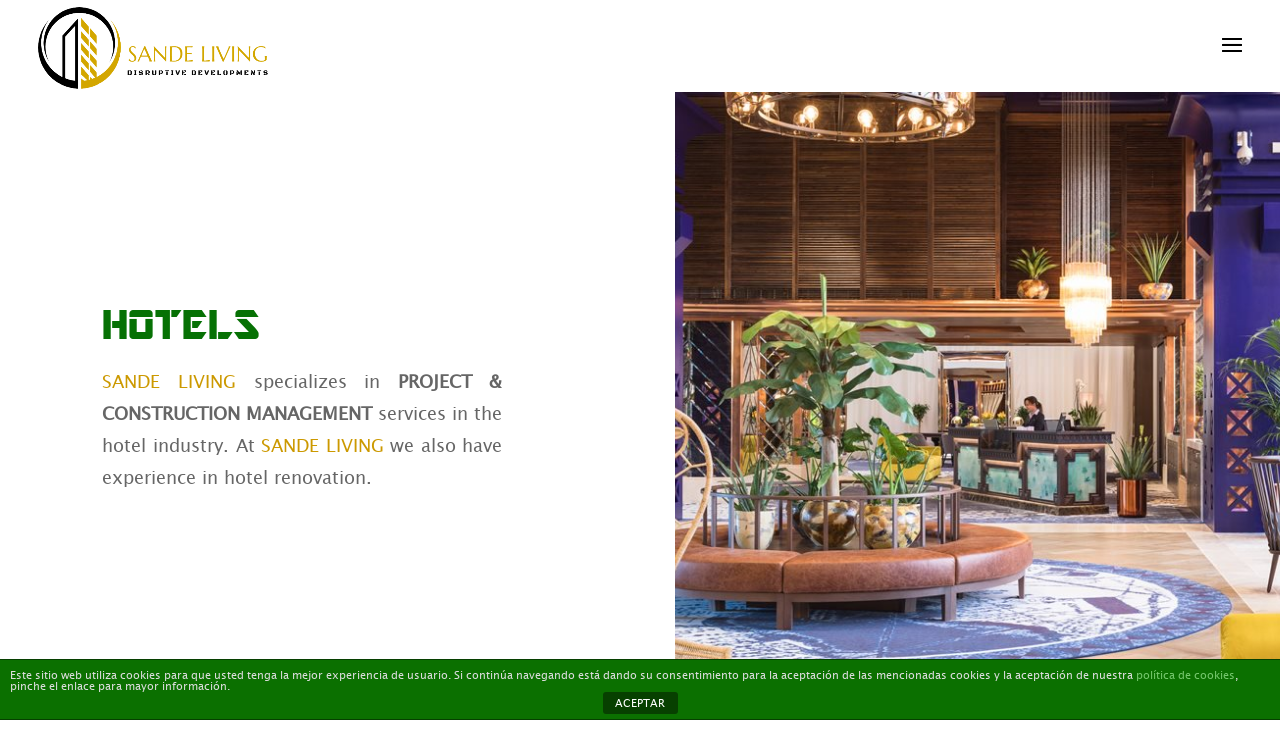

--- FILE ---
content_type: text/css
request_url: https://sandeliving.com/wp-content/uploads/useanyfont/uaf.css?ver=1597342390
body_size: 232
content:
				@font-face {
					font-family: 'ardestine';
					src: url('/wp-content/uploads/useanyfont/3630ardestine.woff2') format('woff2'),
						url('/wp-content/uploads/useanyfont/3630ardestine.woff') format('woff');
					font-display: auto;
				}

				.ardestine{font-family: 'ardestine' !important;}

						@font-face {
					font-family: 'lucida';
					src: url('/wp-content/uploads/useanyfont/7352lucida.woff2') format('woff2'),
						url('/wp-content/uploads/useanyfont/7352lucida.woff') format('woff');
					font-display: auto;
				}

				.lucida{font-family: 'lucida' !important;}

						h1, h2{
					font-family: 'ardestine' !important;
				}
						h4, h5, h6, .entry-title, body.single-post .entry-title, body.page .entry-title, body.category .entry-title, .widget-title, .site-title, .site-description, body, p, blockquote, li, a, strong, b, i, em, .menu-english-container li a, .menu-english-container li span, #menu-english li a, #menu-english li span{
					font-family: 'lucida' !important;
				}
		

--- FILE ---
content_type: text/css
request_url: https://sandeliving.com/wp-content/et-cache/406/et-divi-dynamic-tb-1339-406-late.css?ver=1767811524
body_size: 92
content:
@font-face{font-family:ETmodules;font-display:block;src:url(//sandeliving.com/wp-content/themes/Divi/core/admin/fonts/modules/all/modules.eot);src:url(//sandeliving.com/wp-content/themes/Divi/core/admin/fonts/modules/all/modules.eot?#iefix) format("embedded-opentype"),url(//sandeliving.com/wp-content/themes/Divi/core/admin/fonts/modules/all/modules.woff) format("woff"),url(//sandeliving.com/wp-content/themes/Divi/core/admin/fonts/modules/all/modules.ttf) format("truetype"),url(//sandeliving.com/wp-content/themes/Divi/core/admin/fonts/modules/all/modules.svg#ETmodules) format("svg");font-weight:400;font-style:normal}

--- FILE ---
content_type: text/css
request_url: https://sandeliving.com/wp-content/et-cache/406/et-core-unified-406.min.css?ver=1767811524
body_size: 33
content:
.et_mobile_menu li a,.et_mobile_menu .menu-item-has-children>a{width:30%;float:left;background:#efb810;margin-bottom:7px;font-family:ardestine;margin-left:2.3%;color:#efb810;text-align:center}

--- FILE ---
content_type: text/css
request_url: https://sandeliving.com/wp-content/et-cache/406/et-core-unified-tb-1339-deferred-406.min.css?ver=1767811524
body_size: 2314
content:
div.et_pb_section.et_pb_section_0_tb_footer{background-image:linear-gradient(180deg,rgba(0,0,0,0.59) 0%,rgba(0,0,0,0.69) 100%),url(https://sandeliving.com/wp-content/uploads/2023/02/18-scaled.jpg)!important}.et_pb_section_0_tb_footer.et_pb_section{padding-top:111px;padding-right:0px;padding-bottom:4px;padding-left:0px;margin-top:-7px;background-color:#0a0a0a!important}.et_pb_row_0_tb_footer.et_pb_row{padding-bottom:71px!important;padding-bottom:71px}.et_pb_text_0_tb_footer.et_pb_text,.et_pb_contact_form_0_tb_footer.et_pb_contact_form_container h1,.et_pb_contact_form_0_tb_footer.et_pb_contact_form_container h2.et_pb_contact_main_title,.et_pb_contact_form_0_tb_footer.et_pb_contact_form_container h3.et_pb_contact_main_title,.et_pb_contact_form_0_tb_footer.et_pb_contact_form_container h4.et_pb_contact_main_title,.et_pb_contact_form_0_tb_footer.et_pb_contact_form_container h5.et_pb_contact_main_title,.et_pb_contact_form_0_tb_footer.et_pb_contact_form_container h6.et_pb_contact_main_title,.et_pb_contact_form_0_tb_footer.et_pb_contact_form_container .et_pb_contact_right p{color:#ffffff!important}.et_pb_text_0_tb_footer{font-size:20px;text-shadow:0.13em 0.1em 0.1em #000000}.et_pb_contact_form_0_tb_footer.et_pb_contact_form_container .input,.et_pb_contact_form_0_tb_footer.et_pb_contact_form_container .input::placeholder,.et_pb_contact_form_0_tb_footer.et_pb_contact_form_container .input[type=checkbox]+label,.et_pb_contact_form_0_tb_footer.et_pb_contact_form_container .input[type=radio]+label{font-family:'Karla',Helvetica,Arial,Lucida,sans-serif;font-size:16px}.et_pb_contact_form_0_tb_footer.et_pb_contact_form_container .input::-webkit-input-placeholder{font-family:'Karla',Helvetica,Arial,Lucida,sans-serif;font-size:16px}.et_pb_contact_form_0_tb_footer.et_pb_contact_form_container .input::-moz-placeholder{font-family:'Karla',Helvetica,Arial,Lucida,sans-serif;font-size:16px}.et_pb_contact_form_0_tb_footer.et_pb_contact_form_container .input:-ms-input-placeholder{font-family:'Karla',Helvetica,Arial,Lucida,sans-serif;font-size:16px}.et_pb_contact_form_0_tb_footer.et_pb_contact_form_container .input,.et_pb_contact_form_0_tb_footer.et_pb_contact_form_container .input[type="checkbox"]+label i,.et_pb_contact_form_0_tb_footer.et_pb_contact_form_container .input[type="radio"]+label i{border-bottom-width:1px;border-bottom-color:#ffffff}.et_pb_contact_form_0_tb_footer.et_pb_contact_form_container{padding-bottom:0px;margin-top:15px!important;margin-bottom:10px!important}body #page-container .et_pb_section .et_pb_contact_form_0_tb_footer.et_pb_contact_form_container.et_pb_module .et_pb_button{color:#c2ab92!important;border-width:0px!important;letter-spacing:1px;font-size:15px;font-family:'Karla',Helvetica,Arial,Lucida,sans-serif!important;font-weight:700!important;text-transform:uppercase!important;padding-right:0.7em;padding-left:2em;background-color:rgba(255,255,255,0.11)!important}body #page-container .et_pb_section .et_pb_contact_form_0_tb_footer.et_pb_contact_form_container.et_pb_module .et_pb_button:after{display:none}body #page-container .et_pb_section .et_pb_contact_form_0_tb_footer.et_pb_contact_form_container.et_pb_module .et_pb_button:before{content:attr(data-icon);font-family:ETmodules!important;font-weight:400!important;line-height:inherit;font-size:inherit!important;opacity:1;margin-left:-1.3em;right:auto;display:inline-block;font-family:ETmodules!important;font-weight:400!important}body #page-container .et_pb_section .et_pb_contact_form_0_tb_footer.et_pb_contact_form_container.et_pb_module .et_pb_button:hover:before{margin-left:.3em;right:auto;margin-left:-1.3em}.et_pb_contact_form_0_tb_footer .input,.et_pb_contact_form_0_tb_footer .input[type="checkbox"]+label i,.et_pb_contact_form_0_tb_footer .input[type="radio"]+label i{background-color:rgba(0,0,0,0)}.et_pb_contact_form_0_tb_footer p textarea:focus:-ms-input-placeholder{color:#ffffff}.et_pb_contact_form_0_tb_footer p .input:focus::-moz-placeholder{color:#ffffff}.et_pb_contact_form_0_tb_footer p textarea:focus::-webkit-input-placeholder{color:#ffffff}.et_pb_contact_form_0_tb_footer p .input:focus:-ms-input-placeholder{color:#ffffff}.et_pb_contact_form_0_tb_footer p textarea:focus::-moz-placeholder{color:#ffffff}.et_pb_contact_form_0_tb_footer p .input:focus::-webkit-input-placeholder{color:#ffffff}.et_pb_contact_form_0_tb_footer .input::-ms-input-placeholder{color:#ffffff}.et_pb_contact_form_0_tb_footer .input::-moz-placeholder{color:#ffffff}.et_pb_contact_form_0_tb_footer .input::-webkit-input-placeholder{color:#ffffff}.et_pb_contact_form_0_tb_footer .input,.et_pb_contact_form_0_tb_footer .input[type="checkbox"]+label,.et_pb_contact_form_0_tb_footer .input[type="radio"]+label,.et_pb_contact_form_0_tb_footer .input[type="checkbox"]:checked+label i:before,.et_pb_contact_form_0_tb_footer .input::placeholder,.et_pb_contact_form_0_tb_footer .input:focus,.et_pb_contact_form_0_tb_footer .input[type="checkbox"]:active+label,.et_pb_contact_form_0_tb_footer .input[type="radio"]:active+label,.et_pb_contact_form_0_tb_footer .input[type="checkbox"]:checked:active+label i:before{color:#ffffff}.et_pb_contact_form_0_tb_footer .input[type="radio"]:checked+label i:before,.et_pb_contact_form_0_tb_footer .input[type="radio"]:checked:active+label i:before{background-color:#ffffff}ul.et_pb_social_media_follow_0_tb_footer{padding-top:46px!important;padding-left:7px!important;margin-top:12px!important}.et_pb_text_3_tb_footer.et_pb_text,.et_pb_text_1_tb_footer.et_pb_text{color:rgba(255,255,255,0.7)!important}.et_pb_text_1_tb_footer{line-height:1.8em;font-family:'lucida',Georgia,"Times New Roman",serif;text-transform:uppercase;font-size:15px;line-height:1.8em;padding-top:0px!important;padding-bottom:11px!important;margin-bottom:7px!important;max-width:600px}.et_pb_text_3_tb_footer h2,.et_pb_text_1_tb_footer h2{font-family:'Cormorant Garamond',Georgia,"Times New Roman",serif;font-size:40px;line-height:1.4em}.et_pb_text_1_tb_footer h3{text-transform:uppercase;font-size:35px;text-shadow:0.08em 0.08em 0em #000000}.et_pb_text_2_tb_footer.et_pb_text,.et_pb_text_6_tb_footer h1,.et_pb_text_6_tb_footer.et_pb_text{color:#000000!important}.et_pb_text_2_tb_footer h1{font-family:'ABeeZee',Helvetica,Arial,Lucida,sans-serif;color:#000000!important}.et_pb_text_2_tb_footer h3{font-family:'Karla',Helvetica,Arial,Lucida,sans-serif;font-weight:700;text-transform:uppercase;font-size:16px;color:#efb810!important;letter-spacing:1px;line-height:1.3em;text-align:center;text-shadow:0.08em 0.08em 0.08em rgba(0,0,0,0.75)}.et_pb_text_2_tb_footer{padding-top:4px!important;padding-right:0px!important;padding-left:0px!important;margin-top:-22px!important;margin-right:245px!important;margin-bottom:6px!important;margin-left:114px!important;max-width:842px}.et_pb_text_3_tb_footer{line-height:1.8em;font-family:'Karla',Helvetica,Arial,Lucida,sans-serif;text-transform:uppercase;line-height:1.8em;padding-bottom:0px!important;margin-top:8px!important;max-width:600px}.et_pb_section_1_tb_footer.et_pb_section{padding-top:14px;padding-bottom:24px;background-color:rgba(0,0,0,0.81)!important}.et_pb_row_1_tb_footer.et_pb_row{padding-top:19px!important;padding-bottom:11px!important;padding-top:19px;padding-bottom:11px}.et_pb_section_2_tb_footer.et_pb_section{padding-top:13px;padding-bottom:0px}.et_pb_row_2_tb_footer.et_pb_row{padding-top:0px!important;padding-bottom:1px!important;margin-top:-11px!important;margin-right:auto!important;margin-left:auto!important;padding-top:0px;padding-bottom:1px}.et_pb_social_media_follow_network_0_tb_footer a.icon{background-color:#3b5998!important}.et_pb_social_media_follow_network_1_tb_footer a.icon{background-color:#ea2c59!important}.et_pb_social_media_follow_network_2_tb_footer a.icon{background-color:#007bb6!important}.et_pb_social_media_follow_network_3_tb_footer a.icon{background-color:#a82400!important}.et_pb_social_media_follow_network_4_tb_footer a.icon{background-color:#dd4b39!important}.et_pb_text_2_tb_footer.et_pb_module{margin-left:auto!important;margin-right:auto!important}@media only screen and (max-width:980px){.et_pb_section_0_tb_footer.et_pb_section{background-color:#0a0a0a!important}.et_pb_contact_form_0_tb_footer.et_pb_contact_form_container .input,.et_pb_contact_form_0_tb_footer.et_pb_contact_form_container .input[type="checkbox"]+label i,.et_pb_contact_form_0_tb_footer.et_pb_contact_form_container .input[type="radio"]+label i{border-bottom-width:1px;border-bottom-color:#ffffff}body #page-container .et_pb_section .et_pb_contact_form_0_tb_footer.et_pb_contact_form_container.et_pb_module .et_pb_button:before{line-height:inherit;font-size:inherit!important;margin-left:-1.3em;right:auto;display:inline-block;opacity:1;content:attr(data-icon);font-family:ETmodules!important;font-weight:400!important}body #page-container .et_pb_section .et_pb_contact_form_0_tb_footer.et_pb_contact_form_container.et_pb_module .et_pb_button:after{display:none}body #page-container .et_pb_section .et_pb_contact_form_0_tb_footer.et_pb_contact_form_container.et_pb_module .et_pb_button:hover:before{margin-left:.3em;right:auto;margin-left:-1.3em}}@media only screen and (max-width:767px){div.et_pb_section.et_pb_section_0_tb_footer{background-image:linear-gradient(180deg,rgba(0,0,0,0.59) 0%,rgba(0,0,0,0.69) 100%),url(https://sandeliving.com/wp-content/uploads/2023/05/18-scaled.jpg)!important}.et_pb_section_0_tb_footer.et_pb_section{background-color:#0a0a0a!important}.et_pb_contact_form_0_tb_footer.et_pb_contact_form_container .input,.et_pb_contact_form_0_tb_footer.et_pb_contact_form_container .input[type="checkbox"]+label i,.et_pb_contact_form_0_tb_footer.et_pb_contact_form_container .input[type="radio"]+label i{border-bottom-width:1px;border-bottom-color:#ffffff}body #page-container .et_pb_section .et_pb_contact_form_0_tb_footer.et_pb_contact_form_container.et_pb_module .et_pb_button:before{line-height:inherit;font-size:inherit!important;margin-left:-1.3em;right:auto;display:inline-block;opacity:1;content:attr(data-icon);font-family:ETmodules!important;font-weight:400!important}body #page-container .et_pb_section .et_pb_contact_form_0_tb_footer.et_pb_contact_form_container.et_pb_module .et_pb_button:after{display:none}body #page-container .et_pb_section .et_pb_contact_form_0_tb_footer.et_pb_contact_form_container.et_pb_module .et_pb_button:hover:before{margin-left:.3em;right:auto;margin-left:-1.3em}}.et_pb_section_0.et_pb_section,.et_pb_section_2.et_pb_section,.et_pb_section_4.et_pb_section{padding-top:0px;padding-right:0px;padding-bottom:0px;padding-left:0px}.et_pb_row_4.et_pb_row,.et_pb_row_0.et_pb_row,.et_pb_row_2.et_pb_row{padding-top:0px!important;padding-right:0px!important;padding-bottom:0px!important;padding-top:0px;padding-right:0;padding-bottom:0px}.et_pb_row_4,body #page-container .et-db #et-boc .et-l .et_pb_row_4.et_pb_row,body.et_pb_pagebuilder_layout.single #page-container #et-boc .et-l .et_pb_row_4.et_pb_row,body.et_pb_pagebuilder_layout.single.et_full_width_page #page-container #et-boc .et-l .et_pb_row_4.et_pb_row,.et_pb_row_0,body #page-container .et-db #et-boc .et-l .et_pb_row_0.et_pb_row,body.et_pb_pagebuilder_layout.single #page-container #et-boc .et-l .et_pb_row_0.et_pb_row,body.et_pb_pagebuilder_layout.single.et_full_width_page #page-container #et-boc .et-l .et_pb_row_0.et_pb_row,.et_pb_row_2,body #page-container .et-db #et-boc .et-l .et_pb_row_2.et_pb_row,body.et_pb_pagebuilder_layout.single #page-container #et-boc .et-l .et_pb_row_2.et_pb_row,body.et_pb_pagebuilder_layout.single.et_full_width_page #page-container #et-boc .et-l .et_pb_row_2.et_pb_row{width:100%;max-width:100%}.et_pb_text_2,.et_pb_text_0,.et_pb_text_1{line-height:1.8em;font-family:'Karla',Helvetica,Arial,Lucida,sans-serif;font-size:18px;line-height:1.8em;max-width:600px}.et_pb_text_0 h1,.et_pb_text_1 h1,.et_pb_text_2 h1{font-family:'ardestine',Georgia,"Times New Roman",serif;font-size:46px;color:#067104!important;line-height:1.4em}.et_pb_divider_2,.et_pb_divider_0,.et_pb_divider_1{height:100px}div.et_pb_section.et_pb_section_5,div.et_pb_section.et_pb_section_3,div.et_pb_section.et_pb_section_1{background-image:linear-gradient(180deg,rgba(0,0,0,0.63) 0%,rgba(0,0,0,0.91) 100%),url(https://sandeliving.com/wp-content/uploads/2020/07/a.jpg)!important}.et_pb_section_1.et_pb_section,.et_pb_section_3.et_pb_section,.et_pb_section_5.et_pb_section{padding-top:100px;padding-right:0px;padding-bottom:100px;padding-left:0px;background-color:#121212!important}.et_pb_row_1,body #page-container .et-db #et-boc .et-l .et_pb_row_1.et_pb_row,body.et_pb_pagebuilder_layout.single #page-container #et-boc .et-l .et_pb_row_1.et_pb_row,body.et_pb_pagebuilder_layout.single.et_full_width_page #page-container #et-boc .et-l .et_pb_row_1.et_pb_row,.et_pb_row_3,body #page-container .et-db #et-boc .et-l .et_pb_row_3.et_pb_row,body.et_pb_pagebuilder_layout.single #page-container #et-boc .et-l .et_pb_row_3.et_pb_row,body.et_pb_pagebuilder_layout.single.et_full_width_page #page-container #et-boc .et-l .et_pb_row_3.et_pb_row,.et_pb_row_5,body #page-container .et-db #et-boc .et-l .et_pb_row_5.et_pb_row,body.et_pb_pagebuilder_layout.single #page-container #et-boc .et-l .et_pb_row_5.et_pb_row,body.et_pb_pagebuilder_layout.single.et_full_width_page #page-container #et-boc .et-l .et_pb_row_5.et_pb_row{width:99.9%}.et_pb_gallery_2.et_pb_gallery,.et_pb_gallery_1.et_pb_gallery,.et_pb_gallery_0.et_pb_gallery{padding-top:23px;padding-right:24px;padding-bottom:26px;padding-left:26px}.et_pb_column_6,.et_pb_column_3,.et_pb_column_0{padding-top:200px;padding-right:8%;padding-bottom:260px;padding-left:8%}.et_pb_column_7,.et_pb_column_1,.et_pb_column_4{background-image:url(https://sandeliving.com/wp-content/uploads/2020/07/Kempinski-Recepcion.jpg);background-color:#000000;padding-top:200px;padding-bottom:260px;padding-left:8%}@media only screen and (max-width:980px){.et_pb_text_0 h1,.et_pb_text_1 h1,.et_pb_text_2 h1{font-size:40px}.et_pb_column_0,.et_pb_column_1,.et_pb_column_3,.et_pb_column_4,.et_pb_column_6,.et_pb_column_7{padding-top:80px;padding-right:10%;padding-bottom:80px;padding-left:10%}}

--- FILE ---
content_type: text/css
request_url: https://sandeliving.com/wp-content/et-cache/406/et-divi-dynamic-tb-1339-406-late.css
body_size: 92
content:
@font-face{font-family:ETmodules;font-display:block;src:url(//sandeliving.com/wp-content/themes/Divi/core/admin/fonts/modules/all/modules.eot);src:url(//sandeliving.com/wp-content/themes/Divi/core/admin/fonts/modules/all/modules.eot?#iefix) format("embedded-opentype"),url(//sandeliving.com/wp-content/themes/Divi/core/admin/fonts/modules/all/modules.woff) format("woff"),url(//sandeliving.com/wp-content/themes/Divi/core/admin/fonts/modules/all/modules.ttf) format("truetype"),url(//sandeliving.com/wp-content/themes/Divi/core/admin/fonts/modules/all/modules.svg#ETmodules) format("svg");font-weight:400;font-style:normal}